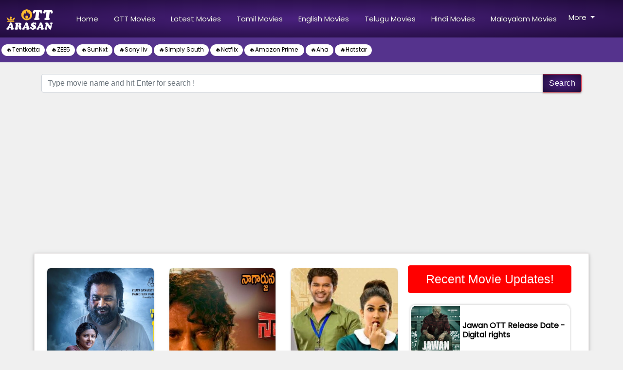

--- FILE ---
content_type: text/html; charset=UTF-8
request_url: https://ottarasan.com/ott-platform/hotstar/hotstar-telugu/
body_size: 13245
content:
<!DOCTYPE html>
<html lang="en-US">
  <head>
    <meta charset="UTF-8">
<meta name="viewport" content="width=device-width, initial-scale=1, shrink-to-fit=no">
	<style>img:is([sizes="auto" i], [sizes^="auto," i]) { contain-intrinsic-size: 3000px 1500px }</style>
	
<!-- Search Engine Optimization by Rank Math PRO - https://rankmath.com/ -->
<title>Hotstar Telugu - OTTARASAN</title>
<meta name="robots" content="follow, noindex"/>
<meta property="og:locale" content="en_US" />
<meta property="og:type" content="article" />
<meta property="og:title" content="Hotstar Telugu - OTTARASAN" />
<meta property="og:url" content="https://ottarasan.com/ott-platform/hotstar/hotstar-telugu/" />
<meta property="og:site_name" content="OTTARASAN" />
<meta property="og:image" content="https://ottarasan.com/wp-content/uploads/2022/06/My-project-3-1024x525.png" />
<meta property="og:image:secure_url" content="https://ottarasan.com/wp-content/uploads/2022/06/My-project-3-1024x525.png" />
<meta property="og:image:width" content="840" />
<meta property="og:image:height" content="431" />
<meta property="og:image:type" content="image/png" />
<meta name="twitter:card" content="summary_large_image" />
<meta name="twitter:title" content="Hotstar Telugu - OTTARASAN" />
<meta name="twitter:image" content="https://ottarasan.com/wp-content/uploads/2022/06/My-project-3-1024x525.png" />
<script type="application/ld+json" class="rank-math-schema-pro">{"@context":"https://schema.org","@graph":[{"@type":"Organization","@id":"https://ottarasan.com/#organization","name":"Dharshini Techies"},{"@type":"WebSite","@id":"https://ottarasan.com/#website","url":"https://ottarasan.com","name":"OTTARASAN","publisher":{"@id":"https://ottarasan.com/#organization"},"inLanguage":"en-US"},{"@type":"BreadcrumbList","@id":"https://ottarasan.com/ott-platform/hotstar/hotstar-telugu/#breadcrumb","itemListElement":[{"@type":"ListItem","position":"1","item":{"@id":"https://ottarasan.com","name":"Home"}},{"@type":"ListItem","position":"2","item":{"@id":"https://ottarasan.com/ott-platform/hotstar/hotstar-telugu/","name":"Hotstar Telugu"}}]},{"@type":"CollectionPage","@id":"https://ottarasan.com/ott-platform/hotstar/hotstar-telugu/#webpage","url":"https://ottarasan.com/ott-platform/hotstar/hotstar-telugu/","name":"Hotstar Telugu - OTTARASAN","isPartOf":{"@id":"https://ottarasan.com/#website"},"inLanguage":"en-US","breadcrumb":{"@id":"https://ottarasan.com/ott-platform/hotstar/hotstar-telugu/#breadcrumb"}}]}</script>
<!-- /Rank Math WordPress SEO plugin -->

<link rel='dns-prefetch' href='//use.fontawesome.com' />
<link rel="alternate" type="application/rss+xml" title="OTTARASAN &raquo; Feed" href="https://ottarasan.com/feed/" />
<link rel="alternate" type="application/rss+xml" title="OTTARASAN &raquo; Comments Feed" href="https://ottarasan.com/comments/feed/" />
<link rel="alternate" type="application/rss+xml" title="OTTARASAN &raquo; Hotstar Telugu Category Feed" href="https://ottarasan.com/ott-platform/hotstar/hotstar-telugu/feed/" />
<link rel="alternate" type="application/rss+xml" title="OTTARASAN &raquo; Stories Feed" href="https://ottarasan.com/web-stories/feed/"><link rel='stylesheet' id='wp-block-library-css' href='https://ottarasan.com/wp-includes/css/dist/block-library/style.min.css?ver=6.8.1' type='text/css' media='all' />
<style id='classic-theme-styles-inline-css' type='text/css'>
/*! This file is auto-generated */
.wp-block-button__link{color:#fff;background-color:#32373c;border-radius:9999px;box-shadow:none;text-decoration:none;padding:calc(.667em + 2px) calc(1.333em + 2px);font-size:1.125em}.wp-block-file__button{background:#32373c;color:#fff;text-decoration:none}
</style>
<style id='font-awesome-svg-styles-default-inline-css' type='text/css'>
.svg-inline--fa {
  display: inline-block;
  height: 1em;
  overflow: visible;
  vertical-align: -.125em;
}
</style>
<link rel='stylesheet' id='font-awesome-svg-styles-css' href='https://ottarasan.com/wp-content/uploads/font-awesome/v6.1.1/css/svg-with-js.css' type='text/css' media='all' />
<style id='font-awesome-svg-styles-inline-css' type='text/css'>
   .wp-block-font-awesome-icon svg::before,
   .wp-rich-text-font-awesome-icon svg::before {content: unset;}
</style>
<style id='global-styles-inline-css' type='text/css'>
:root{--wp--preset--aspect-ratio--square: 1;--wp--preset--aspect-ratio--4-3: 4/3;--wp--preset--aspect-ratio--3-4: 3/4;--wp--preset--aspect-ratio--3-2: 3/2;--wp--preset--aspect-ratio--2-3: 2/3;--wp--preset--aspect-ratio--16-9: 16/9;--wp--preset--aspect-ratio--9-16: 9/16;--wp--preset--color--black: #000000;--wp--preset--color--cyan-bluish-gray: #abb8c3;--wp--preset--color--white: #ffffff;--wp--preset--color--pale-pink: #f78da7;--wp--preset--color--vivid-red: #cf2e2e;--wp--preset--color--luminous-vivid-orange: #ff6900;--wp--preset--color--luminous-vivid-amber: #fcb900;--wp--preset--color--light-green-cyan: #7bdcb5;--wp--preset--color--vivid-green-cyan: #00d084;--wp--preset--color--pale-cyan-blue: #8ed1fc;--wp--preset--color--vivid-cyan-blue: #0693e3;--wp--preset--color--vivid-purple: #9b51e0;--wp--preset--gradient--vivid-cyan-blue-to-vivid-purple: linear-gradient(135deg,rgba(6,147,227,1) 0%,rgb(155,81,224) 100%);--wp--preset--gradient--light-green-cyan-to-vivid-green-cyan: linear-gradient(135deg,rgb(122,220,180) 0%,rgb(0,208,130) 100%);--wp--preset--gradient--luminous-vivid-amber-to-luminous-vivid-orange: linear-gradient(135deg,rgba(252,185,0,1) 0%,rgba(255,105,0,1) 100%);--wp--preset--gradient--luminous-vivid-orange-to-vivid-red: linear-gradient(135deg,rgba(255,105,0,1) 0%,rgb(207,46,46) 100%);--wp--preset--gradient--very-light-gray-to-cyan-bluish-gray: linear-gradient(135deg,rgb(238,238,238) 0%,rgb(169,184,195) 100%);--wp--preset--gradient--cool-to-warm-spectrum: linear-gradient(135deg,rgb(74,234,220) 0%,rgb(151,120,209) 20%,rgb(207,42,186) 40%,rgb(238,44,130) 60%,rgb(251,105,98) 80%,rgb(254,248,76) 100%);--wp--preset--gradient--blush-light-purple: linear-gradient(135deg,rgb(255,206,236) 0%,rgb(152,150,240) 100%);--wp--preset--gradient--blush-bordeaux: linear-gradient(135deg,rgb(254,205,165) 0%,rgb(254,45,45) 50%,rgb(107,0,62) 100%);--wp--preset--gradient--luminous-dusk: linear-gradient(135deg,rgb(255,203,112) 0%,rgb(199,81,192) 50%,rgb(65,88,208) 100%);--wp--preset--gradient--pale-ocean: linear-gradient(135deg,rgb(255,245,203) 0%,rgb(182,227,212) 50%,rgb(51,167,181) 100%);--wp--preset--gradient--electric-grass: linear-gradient(135deg,rgb(202,248,128) 0%,rgb(113,206,126) 100%);--wp--preset--gradient--midnight: linear-gradient(135deg,rgb(2,3,129) 0%,rgb(40,116,252) 100%);--wp--preset--font-size--small: 13px;--wp--preset--font-size--medium: 20px;--wp--preset--font-size--large: 36px;--wp--preset--font-size--x-large: 42px;--wp--preset--spacing--20: 0.44rem;--wp--preset--spacing--30: 0.67rem;--wp--preset--spacing--40: 1rem;--wp--preset--spacing--50: 1.5rem;--wp--preset--spacing--60: 2.25rem;--wp--preset--spacing--70: 3.38rem;--wp--preset--spacing--80: 5.06rem;--wp--preset--shadow--natural: 6px 6px 9px rgba(0, 0, 0, 0.2);--wp--preset--shadow--deep: 12px 12px 50px rgba(0, 0, 0, 0.4);--wp--preset--shadow--sharp: 6px 6px 0px rgba(0, 0, 0, 0.2);--wp--preset--shadow--outlined: 6px 6px 0px -3px rgba(255, 255, 255, 1), 6px 6px rgba(0, 0, 0, 1);--wp--preset--shadow--crisp: 6px 6px 0px rgba(0, 0, 0, 1);}:where(.is-layout-flex){gap: 0.5em;}:where(.is-layout-grid){gap: 0.5em;}body .is-layout-flex{display: flex;}.is-layout-flex{flex-wrap: wrap;align-items: center;}.is-layout-flex > :is(*, div){margin: 0;}body .is-layout-grid{display: grid;}.is-layout-grid > :is(*, div){margin: 0;}:where(.wp-block-columns.is-layout-flex){gap: 2em;}:where(.wp-block-columns.is-layout-grid){gap: 2em;}:where(.wp-block-post-template.is-layout-flex){gap: 1.25em;}:where(.wp-block-post-template.is-layout-grid){gap: 1.25em;}.has-black-color{color: var(--wp--preset--color--black) !important;}.has-cyan-bluish-gray-color{color: var(--wp--preset--color--cyan-bluish-gray) !important;}.has-white-color{color: var(--wp--preset--color--white) !important;}.has-pale-pink-color{color: var(--wp--preset--color--pale-pink) !important;}.has-vivid-red-color{color: var(--wp--preset--color--vivid-red) !important;}.has-luminous-vivid-orange-color{color: var(--wp--preset--color--luminous-vivid-orange) !important;}.has-luminous-vivid-amber-color{color: var(--wp--preset--color--luminous-vivid-amber) !important;}.has-light-green-cyan-color{color: var(--wp--preset--color--light-green-cyan) !important;}.has-vivid-green-cyan-color{color: var(--wp--preset--color--vivid-green-cyan) !important;}.has-pale-cyan-blue-color{color: var(--wp--preset--color--pale-cyan-blue) !important;}.has-vivid-cyan-blue-color{color: var(--wp--preset--color--vivid-cyan-blue) !important;}.has-vivid-purple-color{color: var(--wp--preset--color--vivid-purple) !important;}.has-black-background-color{background-color: var(--wp--preset--color--black) !important;}.has-cyan-bluish-gray-background-color{background-color: var(--wp--preset--color--cyan-bluish-gray) !important;}.has-white-background-color{background-color: var(--wp--preset--color--white) !important;}.has-pale-pink-background-color{background-color: var(--wp--preset--color--pale-pink) !important;}.has-vivid-red-background-color{background-color: var(--wp--preset--color--vivid-red) !important;}.has-luminous-vivid-orange-background-color{background-color: var(--wp--preset--color--luminous-vivid-orange) !important;}.has-luminous-vivid-amber-background-color{background-color: var(--wp--preset--color--luminous-vivid-amber) !important;}.has-light-green-cyan-background-color{background-color: var(--wp--preset--color--light-green-cyan) !important;}.has-vivid-green-cyan-background-color{background-color: var(--wp--preset--color--vivid-green-cyan) !important;}.has-pale-cyan-blue-background-color{background-color: var(--wp--preset--color--pale-cyan-blue) !important;}.has-vivid-cyan-blue-background-color{background-color: var(--wp--preset--color--vivid-cyan-blue) !important;}.has-vivid-purple-background-color{background-color: var(--wp--preset--color--vivid-purple) !important;}.has-black-border-color{border-color: var(--wp--preset--color--black) !important;}.has-cyan-bluish-gray-border-color{border-color: var(--wp--preset--color--cyan-bluish-gray) !important;}.has-white-border-color{border-color: var(--wp--preset--color--white) !important;}.has-pale-pink-border-color{border-color: var(--wp--preset--color--pale-pink) !important;}.has-vivid-red-border-color{border-color: var(--wp--preset--color--vivid-red) !important;}.has-luminous-vivid-orange-border-color{border-color: var(--wp--preset--color--luminous-vivid-orange) !important;}.has-luminous-vivid-amber-border-color{border-color: var(--wp--preset--color--luminous-vivid-amber) !important;}.has-light-green-cyan-border-color{border-color: var(--wp--preset--color--light-green-cyan) !important;}.has-vivid-green-cyan-border-color{border-color: var(--wp--preset--color--vivid-green-cyan) !important;}.has-pale-cyan-blue-border-color{border-color: var(--wp--preset--color--pale-cyan-blue) !important;}.has-vivid-cyan-blue-border-color{border-color: var(--wp--preset--color--vivid-cyan-blue) !important;}.has-vivid-purple-border-color{border-color: var(--wp--preset--color--vivid-purple) !important;}.has-vivid-cyan-blue-to-vivid-purple-gradient-background{background: var(--wp--preset--gradient--vivid-cyan-blue-to-vivid-purple) !important;}.has-light-green-cyan-to-vivid-green-cyan-gradient-background{background: var(--wp--preset--gradient--light-green-cyan-to-vivid-green-cyan) !important;}.has-luminous-vivid-amber-to-luminous-vivid-orange-gradient-background{background: var(--wp--preset--gradient--luminous-vivid-amber-to-luminous-vivid-orange) !important;}.has-luminous-vivid-orange-to-vivid-red-gradient-background{background: var(--wp--preset--gradient--luminous-vivid-orange-to-vivid-red) !important;}.has-very-light-gray-to-cyan-bluish-gray-gradient-background{background: var(--wp--preset--gradient--very-light-gray-to-cyan-bluish-gray) !important;}.has-cool-to-warm-spectrum-gradient-background{background: var(--wp--preset--gradient--cool-to-warm-spectrum) !important;}.has-blush-light-purple-gradient-background{background: var(--wp--preset--gradient--blush-light-purple) !important;}.has-blush-bordeaux-gradient-background{background: var(--wp--preset--gradient--blush-bordeaux) !important;}.has-luminous-dusk-gradient-background{background: var(--wp--preset--gradient--luminous-dusk) !important;}.has-pale-ocean-gradient-background{background: var(--wp--preset--gradient--pale-ocean) !important;}.has-electric-grass-gradient-background{background: var(--wp--preset--gradient--electric-grass) !important;}.has-midnight-gradient-background{background: var(--wp--preset--gradient--midnight) !important;}.has-small-font-size{font-size: var(--wp--preset--font-size--small) !important;}.has-medium-font-size{font-size: var(--wp--preset--font-size--medium) !important;}.has-large-font-size{font-size: var(--wp--preset--font-size--large) !important;}.has-x-large-font-size{font-size: var(--wp--preset--font-size--x-large) !important;}
:where(.wp-block-post-template.is-layout-flex){gap: 1.25em;}:where(.wp-block-post-template.is-layout-grid){gap: 1.25em;}
:where(.wp-block-columns.is-layout-flex){gap: 2em;}:where(.wp-block-columns.is-layout-grid){gap: 2em;}
:root :where(.wp-block-pullquote){font-size: 1.5em;line-height: 1.6;}
</style>
<link rel='stylesheet' id='perfecty-push-css' href='https://ottarasan.com/wp-content/plugins/perfecty-push-notifications/public/css/perfecty-push-public.css?ver=1.6.5' type='text/css' media='all' />
<link rel='stylesheet' id='ez-toc-css' href='https://ottarasan.com/wp-content/plugins/easy-table-of-contents/assets/css/screen.min.css?ver=2.0.80' type='text/css' media='all' />
<style id='ez-toc-inline-css' type='text/css'>
div#ez-toc-container .ez-toc-title {font-size: 120%;}div#ez-toc-container .ez-toc-title {font-weight: 500;}div#ez-toc-container ul li , div#ez-toc-container ul li a {font-size: 95%;}div#ez-toc-container ul li , div#ez-toc-container ul li a {font-weight: 500;}div#ez-toc-container nav ul ul li {font-size: 90%;}.ez-toc-box-title {font-weight: bold; margin-bottom: 10px; text-align: center; text-transform: uppercase; letter-spacing: 1px; color: #666; padding-bottom: 5px;position:absolute;top:-4%;left:5%;background-color: inherit;transition: top 0.3s ease;}.ez-toc-box-title.toc-closed {top:-25%;}
.ez-toc-container-direction {direction: ltr;}.ez-toc-counter ul{counter-reset: item ;}.ez-toc-counter nav ul li a::before {content: counters(item, '.', decimal) '. ';display: inline-block;counter-increment: item;flex-grow: 0;flex-shrink: 0;margin-right: .2em; float: left; }.ez-toc-widget-direction {direction: ltr;}.ez-toc-widget-container ul{counter-reset: item ;}.ez-toc-widget-container nav ul li a::before {content: counters(item, '.', decimal) '. ';display: inline-block;counter-increment: item;flex-grow: 0;flex-shrink: 0;margin-right: .2em; float: left; }
</style>
<link rel='stylesheet' id='font-awesome-official-css' href='https://use.fontawesome.com/releases/v6.1.1/css/all.css' type='text/css' media='all' integrity="sha384-/frq1SRXYH/bSyou/HUp/hib7RVN1TawQYja658FEOodR/FQBKVqT9Ol+Oz3Olq5" crossorigin="anonymous" />
<link rel='stylesheet' id='parent-style-css' href='https://ottarasan.com/wp-content/themes/ottarasan1/style.css?ver=6.8.1' type='text/css' media='all' />
<link rel='stylesheet' id='style-css' href='https://ottarasan.com/wp-content/themes/ottarasan1/style.css?ver=6.8.1' type='text/css' media='all' />
<script type="text/javascript" src="https://ottarasan.com/wp-includes/js/jquery/jquery.min.js?ver=3.7.1" id="jquery-core-js"></script>
<script type="text/javascript" src="https://ottarasan.com/wp-includes/js/jquery/jquery-migrate.min.js?ver=3.4.1" id="jquery-migrate-js"></script>
<link rel="https://api.w.org/" href="https://ottarasan.com/wp-json/" /><link rel="alternate" title="JSON" type="application/json" href="https://ottarasan.com/wp-json/wp/v2/categories/59" /><script>
	window.PerfectyPushOptions = {
		path: "https://ottarasan.com/wp-content/plugins/perfecty-push-notifications/public/js",
		dialogTitle: "Do you want to receive notifications?",
		dialogSubmit: "Continue",
		dialogCancel: "Not now",
		settingsTitle: "Notifications preferences",
		settingsOptIn: "I want to receive notifications",
		settingsUpdateError: "Could not change the preference, try again",
		serverUrl: "https://ottarasan.com/wp-json/perfecty-push",
		vapidPublicKey: "BMl5aEB_U999PxBYXTaDGlKe2SKKIiIPqwssGGv7eGg48wlQMj5nxi-MO6A70gLpFqk-mOHtKJ21TfajejiP3mI",
		token: "8c0b8fee6e",
		tokenHeader: "X-WP-Nonce",
		enabled: true,
		unregisterConflicts: false,
		serviceWorkerScope: "/perfecty/push",
		loggerLevel: "error",
		loggerVerbose: false,
		hideBellAfterSubscribe: false,
		askPermissionsDirectly: true,
		unregisterConflictsExpression: "(OneSignalSDKWorker|wonderpush-worker-loader|webpushr-sw|subscribers-com\/firebase-messaging-sw|gravitec-net-web-push-notifications|push_notification_sw)",
		promptIconUrl: "https://ottarasan.com/wp-content/uploads/2022/06/cropped-My-project-3.png",
		visitsToDisplayPrompt: 0	}
</script>
<script type="text/javascript" id="google_gtagjs" src="https://ottarasan.com/?local_ga_js=7d21c9572caf56cae3204d5167cc21d4" async="async"></script>
<script type="text/javascript" id="google_gtagjs-inline">
/* <![CDATA[ */
window.dataLayer = window.dataLayer || [];function gtag(){dataLayer.push(arguments);}gtag('js', new Date());gtag('config', 'G-7SKBH55S8W', {'anonymize_ip': true} );
/* ]]> */
</script>
<link rel="icon" href="https://ottarasan.com/wp-content/uploads/2022/06/cropped-My-project-3-32x32.png" sizes="32x32" />
<link rel="icon" href="https://ottarasan.com/wp-content/uploads/2022/06/cropped-My-project-3-192x192.png" sizes="192x192" />
<link rel="apple-touch-icon" href="https://ottarasan.com/wp-content/uploads/2022/06/cropped-My-project-3-180x180.png" />
<meta name="msapplication-TileImage" content="https://ottarasan.com/wp-content/uploads/2022/06/cropped-My-project-3-270x270.png" />
<style>
.code-block-center {margin: 8px auto; text-align: center; display: block; clear: both;}
.code-block- {}
.code-block-default {margin: 8px 0; clear: both;}
</style>
	  <script async src="https://cdn.unibotscdn.com/ubplayer/player.js"></script>
	  <script type="text/javascript">
    (function(c,l,a,r,i,t,y){
        c[a]=c[a]||function(){(c[a].q=c[a].q||[]).push(arguments)};
        t=l.createElement(r);t.async=1;t.src="https://www.clarity.ms/tag/"+i;
        y=l.getElementsByTagName(r)[0];y.parentNode.insertBefore(t,y);
    })(window, document, "clarity", "script", "j9ec05eu95");
</script>
<script async src="https://pagead2.googlesyndication.com/pagead/js/adsbygoogle.js?client=ca-pub-2882423117106371" crossorigin="anonymous"></script>
<link rel="stylesheet" href="https://ottarasan.com/wp-content/themes/ottarasan1/style.css" />
    <!-- Bootstrap CSS -->
<link href="https://fonts.googleapis.com/css2?family=Poppins&display=swap" rel="stylesheet">
<link rel="stylesheet" href="https://stackpath.bootstrapcdn.com/bootstrap/4.4.1/css/bootstrap.min.css" integrity="sha384-Vkoo8x4CGsO3+Hhxv8T/Q5PaXtkKtu6ug5TOeNV6gBiFeWPGFN9MuhOf23Q9Ifjh" crossorigin="anonymous"> 
</head>
<body class="archive category category-hotstar-telugu category-59 wp-theme-ottarasan1 group-blog hfeed">		
<div id="header">   
<nav class="navbar navbar-expand-lg navbar-light bg-light">
	<a href="/">
    <img class="mobile-logo" src="https://ottarasan.com/wp-content/uploads/2022/06/My-project-5.png" alt="ott arasan" style="height: 50px ;
    width: auto;"></a>
   <button class="navbar-toggler" type="button" data-toggle="collapse" data-target="#navbarScroll" aria-controls="navbarScroll" aria-expanded="false" aria-label="Toggle navigation">
    <span class="navbar-toggler-icon">    <i class="fas fa-bars" style="color:#fff; font-size:28px;"></i>
</span>
  </button>
  <div class="collapse navbar-collapse" id="navbarScroll">
    <ul class="navbar-nav mr-auto my-2 my-lg-0 navbar-nav-scroll" style="max-height: 100px;">
      <li class="nav-link" class="nav-item active">
        <a class="nav-link links" href="/">Home <span class="sr-only">(current)</span></a>
      </li>
      
            <li class="nav-link"><a  class="nav-link links"href="https://ottarasan.com/ott-platform/">OTT Movies</a></li>
		
            <li class="nav-link"><a class="nav-link links" href="https://ottarasan.com/movies/">Latest Movies</a></li>
			   <li class="nav-link"> <a class="nav-link links" href="https://ottarasan.com/upcoming-tamil-movies-new-tamil-movies-year/">Tamil Movies</a></li>
        <li class="nav-link"><a class="nav-link links" href="https://ottarasan.com/upcoming-english-movies-upcoming-movies-on-ott/">English Movies</a></li>
				 <li class="nav-link"> <a class="nav-link links" href="https://ottarasan.com/upcoming-telugu-movie-ott-list/">Telugu Movies</a></li>
 <li class="nav-link"> <a class="nav-link links" href="https://ottarasan.com/upcoming-hindi-movies-new-hindi-movies-year/">Hindi Movies</a></li>
<li class="nav-link"> <a class="nav-link links" href="https://ottarasan.com/upcoming-malayalam-movies-new-malayalam-movies-year/">Malayalam Movies</a></li>
<!--start of drop menu-->
<li class="nav-item dropdown">
  <a class="nav-link dropdown-toggle" href="#" id="dropdownMenuButton" data-toggle="dropdown" aria-haspopup="true" aria-expanded="false" style="color: #fff;">
    More
  </a>
  <div class="dropdown-menu" aria-labelledby="dropdownMenuButton">
    <a class="dropdown-item" href="https://ottarasan.com/entertainment/">Entertainment</a>
    <a class="dropdown-item" href="https://ottarasan.com/movie-list/">Movie List</a>
	      <a class="dropdown-item" href="https://ottarasan.com/web-stories/">Web Stories</a>

    <a class="dropdown-item" href="https://ottarasan.com/big-boss/">Big Boss</a>
  </div>
</li>

<!--end of drop menu-->
    </ul>
  </div>
</nav>
	

	<div class="trending"><a style="display:flex;" class="trending-item" href="https://ottarasan.com/tentkotta-ott-movie-list-2023-upcoming-tamil-movies-on-tentkotta/">🔥Tentkotta</a></div><div class="trending"><a style="display:flex;" class="trending-item" href="https://ottarasan.com/zee5-upcoming-movies-2023-zee5-movie-list/">🔥ZEE5</a></div><div class="trending"><a style="display:flex;" class="trending-item" href="https://ottarasan.com/sunnxt-movies-list-2023/">🔥SunNxt</a></div><div class="trending"><a style="display:flex;" class="trending-item" href="https://ottarasan.com/sony-liv-movies-list-latest-upcoming-web-series-2023/">🔥Sony liv</a></div><div class="trending"><a style="display:flex;" class="trending-item" href="https://ottarasan.com/simply-south-upcoming-movies-2023/">🔥Simply South</a></div><div class="trending"><a style="display:flex;" class="trending-item" href="https://ottarasan.com/netflix-upcoming-movies-india-best-netflix-movies-2023/">🔥Netflix</a></div><div class="trending"><a style="display:flex;" class="trending-item" href="https://ottarasan.com/amazon-prime-upcoming-movie-list/">🔥Amazon Prime </a></div><div class="trending"><a style="display:flex;" class="trending-item" href="https://ottarasan.com/aha-tamil-movie-list/">🔥Aha</a></div><div class="trending"><a style="display:flex;" class="trending-item" href="https://ottarasan.com/upcoming-hotstar-movies/">🔥Hotstar</a></div>
	</div> <br/>
	
		<div class="container cover-search">

		<form class="form-group" method="get" action="https://ottarasan.com" role="search"><div class="input-group mb-3">
	 <input type="text" class="form-control" placeholder="Type movie name and hit Enter for search !" value="" name="s" title="Search for:">
    <div class="input-group-append">
    <button class="btn btn-danger sr primary-bg" type="submit">Search</button>
  </div>
</div>
</form>
	</div>
<br/>
<style>	.article_title{
		    color: black !important;
    font-family: "Poppins", Sans-serif;
    font-size: 16px;
    font-weight: 600;
    margin-left: 5px;
    background: none !important;
    margin-bottom: 0px;
	}


.artist-card {
    border: 1px solid #ccc;
    text-align: center;
    height: 350px; /* Adjust the height as needed */
    overflow: hidden;
    position: relative;
    border-radius: 8px;

}

.artist-card img {
/*     max-width: 100%; */
    max-height: 100%;
    object-fit: cover;
}

.card-title {
    display: block;
    font-size: 14px;
    font-weight: 600;
    text-decoration: none;
    padding: 10px;
    white-space: nowrap;
    overflow: hidden;
    text-overflow: ellipsis;
    position: absolute;
    bottom: 0;
    left: 0;
    right: 0;
    background-color: rgba(255, 255, 255, 0.8);
}

.sticky-ads{ position: fixed; bottom: 0; left: 0; width: 100%; min-height: 70px; max-height: 100%; padding: 5px 0; box-shadow: 0 -6px 18px 0 rgba(9,32,76,.1); -webkit-transition: all .1s ease-in; transition: all .1s ease-in; display: flex; align-items: center; justify-content: center; background-color: #fefefe; z-index: 20; }.sticky-ads-close { width: 30px; height: 30px; display: flex; align-items: center; justify-content: center; border-radius: 12px 0 0; position: absolute; right: 0; top: -30px; background-color: #fefefe; box-shadow: 0 -6px 18px 0 rgba(9,32,76,.08); } .sticky-ads .sticky-ads-close svg { width: 22px; height: 22px; fill: #000; } 
.sticky-ads .sticky-ads-content { margin-top: 10px; overflow: hidden; display: block; position: relative; height: 100%; width: 100%; margin-right: 10px; margin-left: 10px;}	

	.navbar {
    position: relative;
    min-height: 50px;
    margin-bottom: 10px !important;
    border: 1px solid transparent;
}

.navbar {
	background-color:#000 !important;
    border-radius: 0px;
}
	.foot{ padding:10px;
		background:#333;
	    margin-left: -5px;
    margin-right: auto;
	}
	.text-xs-center{color:#fff; text-align:center;}
	.menu{
    width: 100%;
		padding-left:1px;
		padding-right:1px;
	}
	


	
	p{
		      text-align: justify;
    padding-left: 0px;
    padding-right: 0px;
    font-family: arial; font-size:15px;
    font-weight: 500;
}
.h1, .h2, .h3, .h4, .h5, .h6, h1, h2, h3, h4, h5, h6 {
    word-break: break-word; margin-bottom:2rem;
	}
@media (max-width:767px) {p { text-align: justify;
    padding-left: 0px;
    padding-right: 0px;
    font-family: arial; font-size:16px;
	font-weight: 500;}}

.p-4 {
    padding: 0.3rem!important;
}

.col-md-3{
		border-top:1px solid rgba(0,0,0,.1);
		}
	
::-webkit-scrollbar-track
{
  -webkit-box-shadow: inset 0 0 6px rgba(0,0,0,0.3);
  background-color: #F5F5F5;
}

::-webkit-scrollbar
{
  width: 10px;
  background-color: #F5F5F5;
}

::-webkit-scrollbar-thumb
{
 background-color: #c2c2c2;
    border: 2px solid #f2ebeb;
}
	.content{
		border:1px solid #e7e4e4; margin-top:10px;  -webkit-box-shadow: 0 2px 5px 0 rgb(0 0 0 / 16%), 0 2px 10px 0 rgb(0 0 0 / 12%);  padding-left:5px; padding-right:2px;

	}
	
	@media (max-width: 768px){
.grid-home {
    width:100% !important;
    background-color: #fff;
}
	}
	.btn {
    text-decoration: none;
    color: #fff;
    background-color: #26a69a;
    text-align: center;
    letter-spacing: .5px;
    box-shadow: 0 2px 2px 0 rgb(0 0 0 / 14%), 0 3px 1px -2px rgb(0 0 0 / 12%), 0 1px 5px 0 rgb(0 0 0 / 20%);
		cursor: pointer;}
	.grid-home
		{    padding: 20px;      height: 300px!important;  
			       width: 33.3333%;
		background-color:#fff;margin-bottom:1rem; margin-right:1rem;
	}
	.card-img-top{
		    width: 100%;
 
}
	.card-body{
		width: 100%;
	}
.card-title  {
   
	text-align:center;
   
    font-weight: 600;
    text-transform: capitalize;
    font-size: 16px;
    

   color:#222222 !important;
}
	.card-p{
		background: #fff;font-size: 18px;
    padding: 10px;
    font-weight: 500;
    text-transform: capitalize;
    font-size: 16px;
    line-height: 1.4em;
    margin-bottom: 10px;
    text-align: center;
	}
	.card-p a{
		    font-family: arial;
    font-size: 16px;
    line-height: 1.4em;
    margin-bottom: 10px;
    color: #222222;
    font-weight: 500;
	}
	.col-sm{
		padding-right: 3px;
    padding-left: 5px;
	}
	.ott-title{
		color:black !important;
		font-size:13px !important;
		font-weight:600 !important;
	}
	.layout{
		padding-right: 5px;
    padding-left: 5px;
	}
	.artist-thumbnail{
		
		-webkit-box-shadow: 0 2px 5px 0 rgb(0 0 0 / 16%), 0 2px 10px 0 rgb(0 0 0 / 12%);}
</style>


<div class="container layout">

 <div class="container contents d-md-flex align-items-stretch">
      <!-- Page Content  -->
      <div id="content" class="p-4 p-md-5 pt-5">
<br/> 

<div class="row">
                        
            <div class="mb-4 col-sm-4">
                <div class="artist-card shadow-sm">
                    <a href="https://ottarasan.com/28518/movies/freedom-ott-release-date-2/">
                        <img src="https://ottarasan.com/wp-content/uploads/2025/05/Freedom.jpg" alt="Freedom Movie 2025 Release Date, Cast, Review, OTT Release Date">
                    </a>
                    <a class="card-title" href="https://ottarasan.com/28518/movies/freedom-ott-release-date-2/?utm_source=archive_post&utm_medium=archive_post&utm_campaign=archive_post" alt="Freedom Movie 2025 Release Date, Cast, Review, OTT Release Date">
                        Freedom Movie 2025 Release Date, Cast, Review, OTT Release Date OTT Release Date
                    </a>
                </div>
            </div>

                    
            <div class="mb-4 col-sm-4">
                <div class="artist-card shadow-sm">
                    <a href="https://ottarasan.com/20409/movies/naa-saami-ranga-ott-release-date/">
                        <img src="https://ottarasan.com/wp-content/uploads/2023/09/Naa-Saami-Ranga-Movie-OTT-Release-Date.jpg" alt="Naa Saami Ranga Movie OTT Release Date &#8211; Naa Saami Ranga OTT Platform Name">
                    </a>
                    <a class="card-title" href="https://ottarasan.com/20409/movies/naa-saami-ranga-ott-release-date/?utm_source=archive_post&utm_medium=archive_post&utm_campaign=archive_post" alt="Naa Saami Ranga Movie OTT Release Date &#8211; Naa Saami Ranga OTT Platform Name">
                        Naa Saami Ranga Movie OTT Release Date &#8211; Naa Saami Ranga OTT Platform Name OTT Release Date
                    </a>
                </div>
            </div>

                    
            <div class="mb-4 col-sm-4">
                <div class="artist-card shadow-sm">
                    <a href="https://ottarasan.com/25835/ott-platform/miss-perfect-ott-release-date/">
                        <img src="https://ottarasan.com/wp-content/uploads/2024/01/Untitled-design_20240104_212419_0000.jpg" alt="Miss Perfect Series OTT Release Date, Find Miss Perfect Streaming rights, Digital release date, Cast">
                    </a>
                    <a class="card-title" href="https://ottarasan.com/25835/ott-platform/miss-perfect-ott-release-date/?utm_source=archive_post&utm_medium=archive_post&utm_campaign=archive_post" alt="Miss Perfect Series OTT Release Date, Find Miss Perfect Streaming rights, Digital release date, Cast">
                        Miss Perfect Series OTT Release Date, Find Miss Perfect Streaming rights, Digital release date, Cast OTT Release Date
                    </a>
                </div>
            </div>

                    
            <div class="mb-4 col-sm-4">
                <div class="artist-card shadow-sm">
                    <a href="https://ottarasan.com/8300/movies/mangalavaram-ott-release-date/">
                        <img src="https://ottarasan.com/wp-content/uploads/2023/03/Mangalavaram.jpg" alt="Mangalavaram Movie OTT Release Date December 2023 &#8211; Mangalavaram OTT Platform Name">
                    </a>
                    <a class="card-title" href="https://ottarasan.com/8300/movies/mangalavaram-ott-release-date/?utm_source=archive_post&utm_medium=archive_post&utm_campaign=archive_post" alt="Mangalavaram Movie OTT Release Date December 2023 &#8211; Mangalavaram OTT Platform Name">
                        Mangalavaram Movie OTT Release Date December 2023 &#8211; Mangalavaram OTT Platform Name OTT Release Date
                    </a>
                </div>
            </div>

                    
            <div class="mb-4 col-sm-4">
                <div class="artist-card shadow-sm">
                    <a href="https://ottarasan.com/17960/movies/extra-ordinary-man-ott-release-date/">
                        <img src="https://ottarasan.com/wp-content/uploads/2023/07/Extra-–-Ordinary-Man-OTT-Release-Date-.jpg" alt="Extra – Ordinary Man Movie OTT Release Date &#8211; Extra – Ordinary Man OTT Platform Name">
                    </a>
                    <a class="card-title" href="https://ottarasan.com/17960/movies/extra-ordinary-man-ott-release-date/?utm_source=archive_post&utm_medium=archive_post&utm_campaign=archive_post" alt="Extra – Ordinary Man Movie OTT Release Date &#8211; Extra – Ordinary Man OTT Platform Name">
                        Extra – Ordinary Man Movie OTT Release Date &#8211; Extra – Ordinary Man OTT Platform Name OTT Release Date
                    </a>
                </div>
            </div>

                    
            <div class="mb-4 col-sm-4">
                <div class="artist-card shadow-sm">
                    <a href="https://ottarasan.com/23425/ott-platform/perilloor-premier-league-ott-release-date/">
                        <img src="https://ottarasan.com/wp-content/uploads/2023/11/Perilloor-Premier-League-Movie-OTT-Release-Date.jpg" alt="Perilloor Premier League Movie OTT Release Date, Find Perilloor Premier League Streaming rights, Digital release date, Cast">
                    </a>
                    <a class="card-title" href="https://ottarasan.com/23425/ott-platform/perilloor-premier-league-ott-release-date/?utm_source=archive_post&utm_medium=archive_post&utm_campaign=archive_post" alt="Perilloor Premier League Movie OTT Release Date, Find Perilloor Premier League Streaming rights, Digital release date, Cast">
                        Perilloor Premier League Movie OTT Release Date, Find Perilloor Premier League Streaming rights, Digital release date, Cast OTT Release Date
                    </a>
                </div>
            </div>

                    
            <div class="mb-4 col-sm-4">
                <div class="artist-card shadow-sm">
                    <a href="https://ottarasan.com/23707/ott-platform/vadhuvu-ott-release-date/">
                        <img src="https://ottarasan.com/wp-content/uploads/2023/11/Vadhuvu-Series-OTT-Release-Date.jpg" alt="Vadhuvu Series OTT Release Date, Find Vadhuvu Streaming rights, Digital release date, Cast">
                    </a>
                    <a class="card-title" href="https://ottarasan.com/23707/ott-platform/vadhuvu-ott-release-date/?utm_source=archive_post&utm_medium=archive_post&utm_campaign=archive_post" alt="Vadhuvu Series OTT Release Date, Find Vadhuvu Streaming rights, Digital release date, Cast">
                        Vadhuvu Series OTT Release Date, Find Vadhuvu Streaming rights, Digital release date, Cast OTT Release Date
                    </a>
                </div>
            </div>

                    
            <div class="mb-4 col-sm-4">
                <div class="artist-card shadow-sm">
                    <a href="https://ottarasan.com/16548/movies/skanda-ott-release-date/">
                        <img src="https://ottarasan.com/wp-content/uploads/2023/07/Skanda-OTT-Release-Date.jpg" alt="Skanda Movie OTT Release Date &#8211; Skanda OTT Platform Name">
                    </a>
                    <a class="card-title" href="https://ottarasan.com/16548/movies/skanda-ott-release-date/?utm_source=archive_post&utm_medium=archive_post&utm_campaign=archive_post" alt="Skanda Movie OTT Release Date &#8211; Skanda OTT Platform Name">
                        Skanda Movie OTT Release Date &#8211; Skanda OTT Platform Name OTT Release Date
                    </a>
                </div>
            </div>

                    
            <div class="mb-4 col-sm-4">
                <div class="artist-card shadow-sm">
                    <a href="https://ottarasan.com/22844/ott-platform/label-ott-release-date/">
                        <img src="https://ottarasan.com/wp-content/uploads/2023/10/Label-Movie-OTT-Release-Date.jpg" alt="Label Series OTT Release Date, Find Label  Streaming rights, Digital release date, Cast">
                    </a>
                    <a class="card-title" href="https://ottarasan.com/22844/ott-platform/label-ott-release-date/?utm_source=archive_post&utm_medium=archive_post&utm_campaign=archive_post" alt="Label Series OTT Release Date, Find Label  Streaming rights, Digital release date, Cast">
                        Label Series OTT Release Date, Find Label  Streaming rights, Digital release date, Cast OTT Release Date
                    </a>
                </div>
            </div>

                    
            <div class="mb-4 col-sm-4">
                <div class="artist-card shadow-sm">
                    <a href="https://ottarasan.com/13553/ott-platform/mathagam-ott-release-date/">
                        <img src="https://ottarasan.com/wp-content/uploads/2023/05/Mathagam-Ott-Release-Date.jpg" alt="Mathagam Series OTT Release Date &#8211; Mathagam  OTT Platform Name">
                    </a>
                    <a class="card-title" href="https://ottarasan.com/13553/ott-platform/mathagam-ott-release-date/?utm_source=archive_post&utm_medium=archive_post&utm_campaign=archive_post" alt="Mathagam Series OTT Release Date &#8211; Mathagam  OTT Platform Name">
                        Mathagam Series OTT Release Date &#8211; Mathagam  OTT Platform Name OTT Release Date
                    </a>
                </div>
            </div>

                    </div>

	 <br/>
  <center> <nav aria-label="Page navigation example">
  <ul class="pagination"><li class='page-item'> <span class='page-link'><span aria-current="page" class="page-numbers current">1</span> </span></li><li class='page-item'> <span class='page-link'><a class="page-numbers" href="https://ottarasan.com/ott-platform/hotstar/hotstar-telugu/page/2/">2</a> </span></li><li class='page-item'> <span class='page-link'><a class="page-numbers" href="https://ottarasan.com/ott-platform/hotstar/hotstar-telugu/page/3/">3</a> </span></li><li class='page-item'> <span class='page-link'><a class="page-numbers" href="https://ottarasan.com/ott-platform/hotstar/hotstar-telugu/page/4/">4</a> </span></li><li class='page-item'> <span class='page-link'><a class="next page-numbers" href="https://ottarasan.com/ott-platform/hotstar/hotstar-telugu/page/2/">Next »</a> </span></li></ul>
</nav></center>

		  
		  <br/>
	 </div>  

 <div class="col-md-4">
 <br/>

  <div class="list-group">

   <button type="button" class="list-group-item list-group-item-action active text-center job-type-card" style="background-color: red !important; font-size: 25px; padding: 10px 20px; border-radius: 5px; border: none; color: white;">
    Recent Movie Updates!
</button>

	  <br/>
	  <div class="col-sm">
  <div class="newentry"><a href="https://ottarasan.com/3420/movies/jawan-ott-release-date/"><div class="mask"><img width="92" height="57" src="https://ottarasan.com/wp-content/uploads/2023/07/Jawan-Movie-OTT-Release-Date-.png" alt="Jawan Movie OTT Release Date &#8211; OTT Platform Name" class="art_img"></div></a><a href="https://ottarasan.com/3420/movies/jawan-ott-release-date/"><h3 class="article_title">Jawan OTT Release Date - Digital rights</h3></a></div><div class="newentry"><a href="https://ottarasan.com/20537/movies/siren-ott-release-date-2/"><div class="mask"><img width="92" height="57" src="https://ottarasan.com/wp-content/uploads/2023/09/Siren-Movie-OTT-Release-Date.jpg" alt="Siren Movie OTT Release Date &#8211; Siren  OTT Platform Name" class="art_img"></div></a><a href="https://ottarasan.com/20537/movies/siren-ott-release-date-2/"><h3 class="article_title">Siren  OTT Release Date - Digital rights</h3></a></div><div class="newentry"><a href="https://ottarasan.com/23261/movies/argylle-ott-release-date/"><div class="mask"><img width="92" height="57" src="https://ottarasan.com/wp-content/uploads/2023/11/Argylle-Movie-OTT-Release-Date.jpg" alt="Argylle Movie OTT Release Date, Find Argylle Streaming rights, Digital release date, Cast" class="art_img"></div></a><a href="https://ottarasan.com/23261/movies/argylle-ott-release-date/"><h3 class="article_title">Argylle OTT Release Date - Digital rights</h3></a></div><div class="newentry"><a href="https://ottarasan.com/22691/movies/sapta-sagaradaache-ello-side-b-ott-release-date/"><div class="mask"><img width="92" height="57" src="https://ottarasan.com/wp-content/uploads/2023/10/Sapta-Sagaradaache-Ello-Side-B-Movie-OTT-Release-Date.jpg" alt="Sapta Sagaradaache Ello Side B Movie OTT Release Date, Find Sapta Sagaradaache Ello Side B Streaming rights, Digital release date, Cast" class="art_img"></div></a><a href="https://ottarasan.com/22691/movies/sapta-sagaradaache-ello-side-b-ott-release-date/"><h3 class="article_title">Sapta Sagaradaache Ello Side B OTT Release Date - Digital rights</h3></a></div><div class="newentry"><a href="https://ottarasan.com/14805/movies/bazooka-ott-release-date/"><div class="mask"><img width="92" height="57" src="https://ottarasan.com/wp-content/uploads/2023/06/Bazooka-Movie-OTT-.jpg" alt="Bazooka Movie OTT Release Date &#8211; Bazooka OTT Platform Name" class="art_img"></div></a><a href="https://ottarasan.com/14805/movies/bazooka-ott-release-date/"><h3 class="article_title">Bazooka OTT Release Date - Digital rights</h3></a></div><div class="newentry"><a href="https://ottarasan.com/19242/movies/rakshasa-kaavyam-ott-release-date/"><div class="mask"><img width="92" height="57" src="https://ottarasan.com/wp-content/uploads/2023/08/Rakshasa-Kaavyam-Movie-OTT-Release-Date.jpg" alt="Rakshasa Kaavyam Movie OTT Release Date &#8211; Rakshasa Kaavyam OTT Platform Name" class="art_img"></div></a><a href="https://ottarasan.com/19242/movies/rakshasa-kaavyam-ott-release-date/"><h3 class="article_title">Rakshasa Kaavyam OTT Release Date - Digital rights</h3></a></div><div class="newentry"><a href="https://ottarasan.com/21910/movies/spark-ott-release-date/"><div class="mask"><img width="92" height="57" src="https://ottarasan.com/wp-content/uploads/2023/10/Spark-Movie-OTT-Release-Date-.jpg" alt="Spark Movie OTT Release Date &#8211; Spark OTT Platform Name" class="art_img"></div></a><a href="https://ottarasan.com/21910/movies/spark-ott-release-date/"><h3 class="article_title">Spark OTT Release Date - Digital rights</h3></a></div><div class="newentry"><a href="https://ottarasan.com/21908/movies/pulimada-ott-release-date/"><div class="mask"><img width="92" height="57" src="https://ottarasan.com/wp-content/uploads/2023/10/Pulimada-Movie-OTT-Release-Date-.jpg" alt="Pulimada Movie OTT Release Date &#8211; Pulimada OTT Platform Name" class="art_img"></div></a><a href="https://ottarasan.com/21908/movies/pulimada-ott-release-date/"><h3 class="article_title">Pulimada OTT Release Date - Digital rights</h3></a></div><div class="newentry"><a href="https://ottarasan.com/5290/movies/fukrey-3-ott-release-date/"><div class="mask"><img width="92" height="57" src="https://ottarasan.com/wp-content/uploads/2023/02/Fukrey-3-Movie-2023.jpg" alt="Fukrey 3 Movie OTT Release Date &#8211; OTT Platform Name" class="art_img"></div></a><a href="https://ottarasan.com/5290/movies/fukrey-3-ott-release-date/"><h3 class="article_title">Fukrey 3 OTT Release Date - Digital rights</h3></a></div><div class="newentry"><a href="https://ottarasan.com/4817/movies/chaaver-ott-release-date/"><div class="mask"><img width="92" height="57" src="https://ottarasan.com/wp-content/uploads/2023/01/Chaaver-Movie-2023-Ott-.png" alt="Chaaver Movie OTT Release Date &#8211; OTT Platform Name" class="art_img"></div></a><a href="https://ottarasan.com/4817/movies/chaaver-ott-release-date/"><h3 class="article_title">Chaaver OTT Release Date - Digital rights</h3></a></div><div class="newentry"><a href="https://ottarasan.com/5419/movies/leo-ott-release-date-2/"><div class="mask"><img width="92" height="57" src="https://ottarasan.com/wp-content/uploads/2023/02/Leo-Movie-2023-OTT.jpg" alt="Leo Movie OTT Release Date 2023 &#8211; Leo OTT Platform Name" class="art_img"></div></a><a href="https://ottarasan.com/5419/movies/leo-ott-release-date-2/"><h3 class="article_title">Leo OTT Release Date - Digital rights</h3></a></div><div class="newentry"><a href="https://ottarasan.com/22969/movies/sila-nodigalil-ott-release-date/"><div class="mask"><img width="92" height="57" src="https://ottarasan.com/wp-content/uploads/2023/11/Sila-Nodigalil-Tamil-Movie-Release-Date.png" alt="Sila Nodigalil Movie OTT Release Date, Find Sila Nodigalil Streaming rights, Digital release date" class="art_img"></div></a><a href="https://ottarasan.com/22969/movies/sila-nodigalil-ott-release-date/"><h3 class="article_title">Sila Nodigalil OTT Release Date - Digital rights</h3></a></div><div class="newentry"><a href="https://ottarasan.com/4058/movies/devil-ott-release-date/"><div class="mask"><img width="92" height="57" src="https://ottarasan.com/wp-content/uploads/2022/12/Devil-movie-OTT.jpg" alt="Devil Movie OTT Release Date &#8211; OTT Platform Name" class="art_img"></div></a><a href="https://ottarasan.com/4058/movies/devil-ott-release-date/"><h3 class="article_title">Devil OTT Release Date - Digital rights</h3></a></div><div class="newentry"><a href="https://ottarasan.com/20490/movies/yaatris-ott-release-date/"><div class="mask"><img width="92" height="57" src="https://ottarasan.com/wp-content/uploads/2023/09/Yaatris-Movie-OTT-Release-Date.jpg" alt="Yaatris Movie OTT Release Date &#8211; Yaatris OTT Platform Name" class="art_img"></div></a><a href="https://ottarasan.com/20490/movies/yaatris-ott-release-date/"><h3 class="article_title">Yaatris OTT Release Date - Digital rights</h3></a></div><div class="newentry"><a href="https://ottarasan.com/18483/movies/samara-ott-release-date/"><div class="mask"><img width="92" height="57" src="https://ottarasan.com/wp-content/uploads/2023/08/Samara-Movie-OTT-Release-Date.jpg" alt="Samara Movie OTT Release Date &#8211; Samara OTT Platform Name" class="art_img"></div></a><a href="https://ottarasan.com/18483/movies/samara-ott-release-date/"><h3 class="article_title">Samara OTT Release Date - Digital rights</h3></a></div><div class="newentry"><a href="https://ottarasan.com/20962/movies/aatmapamphlet-ott-release-date/"><div class="mask"><img width="92" height="57" src="https://ottarasan.com/wp-content/uploads/2023/10/Aatmapamphlet-Movie-OTT-Release-Date.jpg" alt="Aatmapamphlet Movie OTT Release Date &#8211; Aatmapamphlet OTT Platform Name" class="art_img"></div></a><a href="https://ottarasan.com/20962/movies/aatmapamphlet-ott-release-date/"><h3 class="article_title">Aatmapamphlet OTT Release Date - Digital rights</h3></a></div><div class="newentry"><a href="https://ottarasan.com/20414/movies/the-road-ott-release-date/"><div class="mask"><img width="92" height="57" src="https://ottarasan.com/wp-content/uploads/2023/09/The-Road-Movie-OTT-Release-Date.jpg" alt="The Road Movie OTT Release Date &#8211; The Road OTT Platform Name" class="art_img"></div></a><a href="https://ottarasan.com/20414/movies/the-road-ott-release-date/"><h3 class="article_title">The Road OTT Release Date - Digital rights</h3></a></div><div class="newentry"><a href="https://ottarasan.com/18361/movies/ghoomer-ott-release-date/"><div class="mask"><img width="92" height="57" src="https://ottarasan.com/wp-content/uploads/2023/08/Ghoomer-Movie-OTT-Release-Date.jpg" alt="Ghoomer Movie OTT Release Date &#8211; Ghoomer OTT Platform Name" class="art_img"></div></a><a href="https://ottarasan.com/18361/movies/ghoomer-ott-release-date/"><h3 class="article_title">Ghoomer OTT Release Date - Digital rights</h3></a></div><div class="newentry"><a href="https://ottarasan.com/21205/movies/the-burial-ott-release-date/"><div class="mask"><img width="92" height="57" src="https://ottarasan.com/wp-content/uploads/2023/10/The-Burial-Movie-OTT-Release-Date-1.jpg" alt="The Burial Movie OTT Release Date &#8211; The Burial OTT Platform Name" class="art_img"></div></a><a href="https://ottarasan.com/21205/movies/the-burial-ott-release-date/"><h3 class="article_title">The Burial OTT Release Date - Digital rights</h3></a></div><div class="newentry"><a href="https://ottarasan.com/5592/movies/iraivan-ott-release-date/"><div class="mask"><img width="92" height="57" src="https://ottarasan.com/wp-content/uploads/2023/02/Iraivan-Movie-2023-OTT.jpg" alt="Iraivan Movie OTT Release Date 2023 &#8211; Iraivan OTT Platform Name" class="art_img"></div></a><a href="https://ottarasan.com/5592/movies/iraivan-ott-release-date/"><h3 class="article_title">Iraivan OTT Release Date - Digital rights</h3></a></div><div class="newentry"><a href="https://ottarasan.com/3165/movies/rangoli-ott-release-date/"><div class="mask"><img width="92" height="57" src="https://ottarasan.com/wp-content/uploads/2023/08/Rangoli-Movie-Release-Date-.jpg" alt="Rangoli Movie OTT Release Date &#8211; OTT Platform Name" class="art_img"></div></a><a href="https://ottarasan.com/3165/movies/rangoli-ott-release-date/"><h3 class="article_title">Rangoli OTT Release Date - Digital rights</h3></a></div><div class="newentry"><a href="https://ottarasan.com/21201/movies/prema-vimanam-ott-release-date/"><div class="mask"><img width="92" height="57" src="https://ottarasan.com/wp-content/uploads/2023/10/Prema-Vimanam-Movie-OTT-Release-Date-.jpg" alt="Prema Vimanam Movie OTT Release Date &#8211; Prema Vimanam OTT Platform Name" class="art_img"></div></a><a href="https://ottarasan.com/21201/movies/prema-vimanam-ott-release-date/"><h3 class="article_title">Prema Vimanam OTT Release Date - Digital rights</h3></a></div><div class="newentry"><a href="https://ottarasan.com/21594/ott-platform/mathagam-part-2-ott-release-date/"><div class="mask"><img width="92" height="57" src="https://ottarasan.com/wp-content/uploads/2023/10/Mathagam-Part-2-Movie-OTT-Release-Date.jpg" alt="Mathagam Part 2 Series OTT Release Date &#8211; Mathagam Part 2 OTT Platform Name" class="art_img"></div></a><a href="https://ottarasan.com/21594/ott-platform/mathagam-part-2-ott-release-date/"><h3 class="article_title">Mathagam Part 2  OTT Release Date - Digital rights</h3></a></div><div class="newentry"><a href="https://ottarasan.com/18090/movies/chandramukhi-2-ott-release-date/"><div class="mask"><img width="92" height="57" src="https://ottarasan.com/wp-content/uploads/2023/08/Chandramukhi-2-Movie-OTT-Release-Date.jpg" alt="Chandramukhi 2 Movie OTT Release Date &#8211; Chandramukhi 2 OTT Platform Name" class="art_img"></div></a><a href="https://ottarasan.com/18090/movies/chandramukhi-2-ott-release-date/"><h3 class="article_title">Chandramukhi 2  OTT Release Date - Digital rights</h3></a></div><div class="newentry"><a href="https://ottarasan.com/20512/ott-platform/sultan-of-delhi-ott-release-date/"><div class="mask"><img width="92" height="57" src="https://ottarasan.com/wp-content/uploads/2023/09/Sultan-Of-Delhi-Movie-OTT-Release-Date.jpg" alt="Sultan Of Delhi Series OTT Release Date &#8211; Sultan Of Delhi OTT Platform Name" class="art_img"></div></a><a href="https://ottarasan.com/20512/ott-platform/sultan-of-delhi-ott-release-date/"><h3 class="article_title">Sultan Of Delhi  OTT Release Date - Digital rights</h3></a></div><div class="newentry"><a href="https://ottarasan.com/20482/ott-platform/kumari-srimathi-ott-release-date/"><div class="mask"><img width="92" height="57" src="https://ottarasan.com/wp-content/uploads/2023/09/Kumari-Srimathi-Movie-OTT-Release-Date.jpg" alt="Kumari Srimathi Series OTT Release Date &#8211; Kumari Srimathi OTT Platform Name" class="art_img"></div></a><a href="https://ottarasan.com/20482/ott-platform/kumari-srimathi-ott-release-date/"><h3 class="article_title">Kumari Srimathi OTT Release Date - Digital rights</h3></a></div><div class="newentry"><a href="https://ottarasan.com/4080/movies/rdx-ott-release-date/"><div class="mask"><img width="92" height="57" src="https://ottarasan.com/wp-content/uploads/2022/12/RDX-movie-OTT.jpg" alt="RDX Movie OTT Release Date &#8211; OTT Platform Name" class="art_img"></div></a><a href="https://ottarasan.com/4080/movies/rdx-ott-release-date/"><h3 class="article_title">RDX OTT Release Date - Digital rights</h3></a></div><div class="newentry"><a href="https://ottarasan.com/19768/movies/the-nun-ii-ott-release-date/"><div class="mask"><img width="92" height="57" src="https://ottarasan.com/wp-content/uploads/2023/08/The-Nun-II-Movie-OTT-Release-Date.jpg" alt="The Nun II Movie OTT Release Date &#8211; The Nun II OTT Platform Name" class="art_img"></div></a><a href="https://ottarasan.com/19768/movies/the-nun-ii-ott-release-date/"><h3 class="article_title">The Nun II OTT Release Date - Digital rights</h3></a></div><div class="newentry"><a href="https://ottarasan.com/6473/movies/kasar-gold-ott-release-date/"><div class="mask"><img width="92" height="57" src="https://ottarasan.com/wp-content/uploads/2023/02/Kasar-Gold-OTT.jpg" alt="Kasar Gold Movie OTT Release Date 2023 &#8211; Kasar Gold OTT Platform Name" class="art_img"></div></a><a href="https://ottarasan.com/6473/movies/kasar-gold-ott-release-date/"><h3 class="article_title">Kasar Gold OTT Release Date - Digital rights</h3></a></div><div class="newentry"><a href="https://ottarasan.com/19637/movies/mark-antony-ott-release-date/"><div class="mask"><img width="92" height="57" src="https://ottarasan.com/wp-content/uploads/2023/08/Mark-Antony-Movie-OTT-Release-Date.jpg" alt="Mark Antony Movie OTT Release Date &#8211; Mark Antony OTT Platform Name" class="art_img"></div></a><a href="https://ottarasan.com/19637/movies/mark-antony-ott-release-date/"><h3 class="article_title">Mark Antony OTT Release Date - Digital rights</h3></a></div><div class="newentry"><a href="https://ottarasan.com/15279/movies/red-sandal-wood-ott-release-date/"><div class="mask"><img width="92" height="57" src="https://ottarasan.com/wp-content/uploads/2023/06/Red-Sandal-Movie-OTT-Release-Date.jpg" alt="Red Sandal Wood Movie OTT Release Date &#8211; Red Sandal Wood OTT Platform Name" class="art_img"></div></a><a href="https://ottarasan.com/15279/movies/red-sandal-wood-ott-release-date/"><h3 class="article_title">Red Sandal Wood OTT Release Date - Digital rights</h3></a></div><div class="newentry"><a href="https://ottarasan.com/7804/movies/miss-shetty-mr-polishetty-ott-release-date/"><div class="mask"><img width="92" height="57" src="https://ottarasan.com/wp-content/uploads/2023/08/Miss-Shetty-Mr.-Polishetty-Movie-Release-Date-.jpg" alt="Miss Shetty Mr Polishetty Movie OTT Release Date 2023 &#8211; Miss Shetty Mr Polishetty OTT Platform Name" class="art_img"></div></a><a href="https://ottarasan.com/7804/movies/miss-shetty-mr-polishetty-ott-release-date/"><h3 class="article_title">Miss Shetty Mr Polishetty OTT Release Date - Digital rights</h3></a></div><div class="newentry"><a href="https://ottarasan.com/4516/movies/music-school-ott-release-date/"><div class="mask"><img width="92" height="57" src="https://ottarasan.com/wp-content/uploads/2023/01/Music-School-Movie-2023-.jpg" alt="Music School Movie OTT Release Date &#8211; OTT Platform Name" class="art_img"></div></a><a href="https://ottarasan.com/4516/movies/music-school-ott-release-date/"><h3 class="article_title">Music School OTT Release Date - Digital rights</h3></a></div><div class="newentry"><a href="https://ottarasan.com/20098/ott-platform/papam-pasivadu-ott-release-date/"><div class="mask"><img width="92" height="57" src="https://ottarasan.com/wp-content/uploads/2023/09/Papam-Pasivadu-Movie-OTT-Release-Date.jpg" alt="Papam Pasivadu Series OTT Release Date &#8211; Papam Pasivadu OTT Platform Name" class="art_img"></div></a><a href="https://ottarasan.com/20098/ott-platform/papam-pasivadu-ott-release-date/"><h3 class="article_title">Papam Pasivadu OTT Release Date - Digital rights</h3></a></div><div class="newentry"><a href="https://ottarasan.com/12973/movies/adiyae-ott-release-date/"><div class="mask"><img width="92" height="57" src="https://ottarasan.com/wp-content/uploads/2023/04/Adiyae-OTT-Release-Date.jpg" alt="Adiyae Movie OTT Release Date &#8211; Adiyae OTT Platform Name" class="art_img"></div></a><a href="https://ottarasan.com/12973/movies/adiyae-ott-release-date/"><h3 class="article_title">Adiyae OTT Release Date - Digital rights</h3></a></div><div class="newentry"><a href="https://ottarasan.com/2217/movies/kushi-ott-release-date/"><div class="mask"><img width="92" height="57" src="https://ottarasan.com/wp-content/uploads/2022/10/kushi.jpg" alt="Kushi Movie OTT Release Date &#8211; OTT Platform Name" class="art_img"></div></a><a href="https://ottarasan.com/2217/movies/kushi-ott-release-date/"><h3 class="article_title">Kushi OTT Release Date - Digital rights</h3></a></div><div class="newentry"><a href="https://ottarasan.com/17911/movies/gadar-2-ott-release-date/"><div class="mask"><img width="92" height="57" src="https://ottarasan.com/wp-content/uploads/2023/07/Gadar-2-OTT-Release-Date.jpg" alt="Gadar 2 Movie OTT Release Date &#8211; Gadar 2 OTT Platform Name" class="art_img"></div></a><a href="https://ottarasan.com/17911/movies/gadar-2-ott-release-date/"><h3 class="article_title">Gadar 2 OTT Release Date - Digital rights</h3></a></div><div class="newentry"><a href="https://ottarasan.com/6869/movies/omg-2oh-my-god-2-ott-release-date/"><div class="mask"><img width="92" height="57" src="https://ottarasan.com/wp-content/uploads/2023/03/OMG-2Oh-My-God-2-Movie-OTT-1.jpg" alt="Oh My God 2 Movie OTT Release Date 2023 &#8211; OMG 2 (Oh My God 2) OTT Platform Name" class="art_img"></div></a><a href="https://ottarasan.com/6869/movies/omg-2oh-my-god-2-ott-release-date/"><h3 class="article_title">OMG 2(Oh My God 2) OTT Release Date - Digital rights</h3></a></div><div class="newentry"><a href="https://ottarasan.com/20927/ott-platform/mumbai-diaries-2-ott-release-date/"><div class="mask"><img width="92" height="57" src="https://ottarasan.com/wp-content/uploads/2023/10/Mumbai-Diaries-2-Movie-OTT-Release-Date.jpg" alt="Mumbai Diaries 2 Series OTT Release Date &#8211; Mumbai Diaries 2 OTT Platform Name" class="art_img"></div></a><a href="https://ottarasan.com/20927/ott-platform/mumbai-diaries-2-ott-release-date/"><h3 class="article_title">Mumbai Diaries 2  OTT Release Date - Digital rights</h3></a></div><div class="newentry"><a href="https://ottarasan.com/311/industry/kollywood/jailer-movie-ott-release-date/"><div class="mask"><img width="92" height="57" src="https://ottarasan.com/wp-content/uploads/2023/06/Jailer-Movie-OTT-Release-Date-.jpg" alt="Jailer Movie OTT Release Date, OTT Platform, Digital Rights | Streaming Online" class="art_img"></div></a><a href="https://ottarasan.com/311/industry/kollywood/jailer-movie-ott-release-date/"><h3 class="article_title">Jailer OTT Release Date - Digital rights</h3></a></div><div class="newentry"><a href="https://ottarasan.com/20489/movies/dumb-money-ott-release-date/"><div class="mask"><img width="92" height="57" src="https://ottarasan.com/wp-content/uploads/2023/09/Dumb-Money-Movie-OTT-Release-Date.jpg" alt="Dumb Money Movie OTT Release Date &#8211; Dumb Money OTT Platform Name" class="art_img"></div></a><a href="https://ottarasan.com/20489/movies/dumb-money-ott-release-date/"><h3 class="article_title">Dumb Money OTT Release Date - Digital rights</h3></a></div><div class="newentry"><a href="https://ottarasan.com/13664/movies/mr-x-ott-release-date/"><div class="mask"><img width="92" height="57" src="https://ottarasan.com/wp-content/uploads/2023/05/Mr.-X.jpg" alt="Mr. X Movie OTT Release Date &#8211; Mr. X OTT Platform Name" class="art_img"></div></a><a href="https://ottarasan.com/13664/movies/mr-x-ott-release-date/"><h3 class="article_title">Mr. X OTT Release Date - Digital rights</h3></a></div><div class="newentry"><a href="https://ottarasan.com/6267/movies/thupparivaalan-2-ott-release-date/"><div class="mask"><img width="92" height="57" src="https://ottarasan.com/wp-content/uploads/2023/02/Thupparivaalan-2-OTT.jpg" alt="Thupparivaalan 2 Movie OTT Release Date 2023 &#8211; Thupparivaalan 2 OTT Platform Name" class="art_img"></div></a><a href="https://ottarasan.com/6267/movies/thupparivaalan-2-ott-release-date/"><h3 class="article_title">Thupparivaalan 2 OTT Release Date - Digital rights</h3></a></div><div class="newentry"><a href="https://ottarasan.com/28870/movies/mellisai-ott-release-date/"><div class="mask"><img width="92" height="57" src="https://ottarasan.com/wp-content/uploads/2026/01/Mellisai-tamil-movie-Release-Date_20260128_103928_0000.jpg" alt="Mellisai Movie 2025 Release Date, Cast, Review, OTT Release Date" class="art_img"></div></a><a href="https://ottarasan.com/28870/movies/mellisai-ott-release-date/"><h3 class="article_title">Mellisai OTT Release Date - Digital rights</h3></a></div><div class="newentry"><a href="https://ottarasan.com/28869/movies/granny-ott-release-date/"><div class="mask"><img width="92" height="57" src="https://ottarasan.com/wp-content/uploads/2026/01/Granny-tamil-movie-Release-Date_20260128_103638_0000.jpg" alt="Granny Movie 2025 Release Date, Cast, Review, OTT Release Date" class="art_img"></div></a><a href="https://ottarasan.com/28869/movies/granny-ott-release-date/"><h3 class="article_title">Granny OTT Release Date - Digital rights</h3></a></div><div class="newentry"><a href="https://ottarasan.com/28865/movies/hotspot-2-ott-release-date/"><div class="mask"><img width="92" height="57" src="https://ottarasan.com/wp-content/uploads/2026/01/Hotspot-2-movie-ott-release.jpg" alt="Hotspot 2 Movie 2025 Release Date, Cast, Review, OTT Release Date" class="art_img"></div></a><a href="https://ottarasan.com/28865/movies/hotspot-2-ott-release-date/"><h3 class="article_title">Hotspot 2 OTT Release Date - Digital rights</h3></a></div><div class="newentry"><a href="https://ottarasan.com/28860/movies/vengeance-ott-release-date/"><div class="mask"><img width="92" height="57" src="https://ottarasan.com/wp-content/uploads/2026/01/IMG_9164.jpeg" alt="Vengeance Movie 2025 Release Date, Cast, Review, OTT Release Date" class="art_img"></div></a><a href="https://ottarasan.com/28860/movies/vengeance-ott-release-date/"><h3 class="article_title">Vengeance OTT Release Date - Digital rights</h3></a></div><div class="newentry"><a href="https://ottarasan.com/28856/movies/thalaivar-thambi-thalaimaiyil-ott-release-date/"><div class="mask"><img width="92" height="57" src="https://ottarasan.com/wp-content/uploads/2026/01/Thalaivar-Thambi-Thalaimaiyil-Movie-Release-Date-2026.jpg" alt="Thalaivar Thambi Thalaimaiyil Movie 2025 Release Date, Cast, Review, OTT Release Date" class="art_img"></div></a><a href="https://ottarasan.com/28856/movies/thalaivar-thambi-thalaimaiyil-ott-release-date/"><h3 class="article_title">Thalaivar Thambi Thalaimaiyil OTT Release Date - Digital rights</h3></a></div><div class="newentry"><a href="https://ottarasan.com/28851/movies/maayabimbum-ott-release-date-2/"><div class="mask"><img width="92" height="57" src="https://ottarasan.com/wp-content/uploads/2026/01/Maayabimbum-Release-Date_20260108_234122_0000.jpg" alt="Maayabimbum Movie 2025 Release Date, Cast, Review, OTT Release Date" class="art_img"></div></a><a href="https://ottarasan.com/28851/movies/maayabimbum-ott-release-date-2/"><h3 class="article_title">Maayabimbum OTT Release Date - Digital rights</h3></a></div><div class="newentry"><a href="https://ottarasan.com/28845/movies/kaakaa-ott-release-date/"><div class="mask"><img width="92" height="57" src="https://ottarasan.com/wp-content/uploads/2025/12/Kaakaa-Release-Date_20251230_182230_0000.jpg" alt="Kaakaa Movie 2025 Release Date, Cast, Review, OTT Release Date" class="art_img"></div></a><a href="https://ottarasan.com/28845/movies/kaakaa-ott-release-date/"><h3 class="article_title">Kaakaa OTT Release Date - Digital rights</h3></a></div><div class="newentry"><a href="https://ottarasan.com/28841/movies/kombuseevi-ott-release-date/"><div class="mask"><img width="92" height="57" src="https://ottarasan.com/wp-content/uploads/2025/12/Kombuseevi-Movie-Release-Date-2026.jpg" alt="Kombuseevi Movie 2025 Release Date, Cast, Review, OTT Release Date" class="art_img"></div></a><a href="https://ottarasan.com/28841/movies/kombuseevi-ott-release-date/"><h3 class="article_title">Kombuseevi OTT Release Date - Digital rights</h3></a></div><div class="newentry"><a href="https://ottarasan.com/28834/movies/justice-for-jeni-ott-release-date/"><div class="mask"><img width="92" height="57" src="https://ottarasan.com/wp-content/uploads/2025/12/justice-for-jeni-scaled.jpg" alt="Justice for Jeni Movie 2025 Release Date, Cast, Review, OTT Release Date" class="art_img"></div></a><a href="https://ottarasan.com/28834/movies/justice-for-jeni-ott-release-date/"><h3 class="article_title">Justice for Jeni OTT Release Date - Digital rights</h3></a></div><div class="newentry"><a href="https://ottarasan.com/28830/movies/maayabimbum-ott-release-date/"><div class="mask"><img width="92" height="57" src="https://ottarasan.com/wp-content/uploads/2025/12/Maayabimbum-Movie-Release-Date-2026.jpg" alt="Maayabimbum Movie 2025 Release Date, Cast, Review, OTT Release Date" class="art_img"></div></a><a href="https://ottarasan.com/28830/movies/maayabimbum-ott-release-date/"><h3 class="article_title">Maayabimbum OTT Release Date - Digital rights</h3></a></div>		  	  </div>
          <br />
          <br >
	
	 </div>
 
	 </div></div>


<br/> <!--Footer Bottom-->
<footer class="foot">
	<center> <a href="/"> <img class="mobile-logo" src="https://ottarasan.com/wp-content/uploads/2022/06/My-project-5.png" alt="ott arasan" style="height: 50px ;
		width: auto;"></a><br>
	<span class="text-xs-center" style="font-size:12px; color:#d2d2d2;">Proudly By OTTARASAN</span>
	</center>
	<hr style="border-top: 1px solid #ffffff14; background: transparent;">
		<span class="text-xs-center"><div class="ft">
			
		
			 | <a  href="https://ottarasan.com/contact-us/">Contact Us</a> |
			  <a href="https://ottarasan.com/about-us/">About us</a> |
			  <a href="https://ottarasan.com/disclaimer/">Disclaimer</a> |
			  <a href="https://ottarasan.com/privacy-policy/">Privacy & Policy</a> |
			   <a href="https://ottarasan.com/terms-and-conditions/"> TAC</a> |<br/>
<center><div class="wavy-border" style="border:2px dashed #fdbb3054; margin-top: 1rem;padding: 10px; width:50%;"><a style="color:#ff43da !important;text-transform: capitalize; font-weight:600;" href="https://docs.google.com/forms/d/e/1FAIpQLSfjVGrNyRX4eEv9xMq5tlrRazqTEH-OygbpM8eMrPeTmlc37A/viewform?usp=sf_link" target="_blank">Promotions / Business enquiry</a> |  <a style="color:#00c1ff !important; font-weight:600;" href="https://docs.google.com/forms/d/e/1FAIpQLSfjVGrNyRX4eEv9xMq5tlrRazqTEH-OygbpM8eMrPeTmlc37A/viewform?usp=sf_link" target="_blank">Submit a Movie</a></div></center><br/>
		
				Disclaimer: The contents of this website are for information purposes only, We won't promote any Links or files in our content. 
			</div>
<hr style="border-top: 1px solid #ffffff14;background: #ffffff24;">
	</span> <center> <span style="font-size:12px; color:#d2d2d2;"> &copy; Copyright 2023 -   All rights reserved - Maintained by Infotechies Apps</span> </center></footer>
<script type='text/javascript'>
var j = jQuery.noConflict();

j(document).ready(function() {
    j('#subscription-form').on('submit', function(e) {
        e.preventDefault();

        j.ajax({
            type: 'POST',
            url: '/wp-content/themes/ottarasan1/subscribe.php',
            data: j(this).serialize(),
            success: function(response) {
                j('#message').html(response);
            },
            error: function() {
                j('#message').html('<p style="color: red;">An error occurred. Please try again.</p>');
            }
        });
    });
});
</script>


<script src="https://ottarasan.com/js/jquery.js"></script>
<script src="https://ottarasan.com/js/popper.min.js"></script>
<script src="https://ottarasan.com/js/bootstrap.min.js"></script>
<script type="speculationrules">
{"prefetch":[{"source":"document","where":{"and":[{"href_matches":"\/*"},{"not":{"href_matches":["\/wp-*.php","\/wp-admin\/*","\/wp-content\/uploads\/*","\/wp-content\/*","\/wp-content\/plugins\/*","\/wp-content\/themes\/ottarasan1\/*","\/*\\?(.+)"]}},{"not":{"selector_matches":"a[rel~=\"nofollow\"]"}},{"not":{"selector_matches":".no-prefetch, .no-prefetch a"}}]},"eagerness":"conservative"}]}
</script>
<script type="text/javascript" src="https://ottarasan.com/wp-content/plugins/perfecty-push-notifications/public/js/perfecty-push-sdk/dist/perfecty-push-sdk.min.js?ver=1.6.5" id="perfecty-push-js"></script>
<script type="text/javascript" id="ez-toc-scroll-scriptjs-js-extra">
/* <![CDATA[ */
var eztoc_smooth_local = {"scroll_offset":"30","add_request_uri":"","add_self_reference_link":""};
/* ]]> */
</script>
<script type="text/javascript" src="https://ottarasan.com/wp-content/plugins/easy-table-of-contents/assets/js/smooth_scroll.min.js?ver=2.0.80" id="ez-toc-scroll-scriptjs-js"></script>
<script type="text/javascript" src="https://ottarasan.com/wp-content/plugins/easy-table-of-contents/vendor/js-cookie/js.cookie.min.js?ver=2.2.1" id="ez-toc-js-cookie-js"></script>
<script type="text/javascript" src="https://ottarasan.com/wp-content/plugins/easy-table-of-contents/vendor/sticky-kit/jquery.sticky-kit.min.js?ver=1.9.2" id="ez-toc-jquery-sticky-kit-js"></script>
<script type="text/javascript" id="ez-toc-js-js-extra">
/* <![CDATA[ */
var ezTOC = {"smooth_scroll":"1","visibility_hide_by_default":"","scroll_offset":"30","fallbackIcon":"<span class=\"\"><span class=\"eztoc-hide\" style=\"display:none;\">Toggle<\/span><span class=\"ez-toc-icon-toggle-span\"><svg style=\"fill: #999;color:#999\" xmlns=\"http:\/\/www.w3.org\/2000\/svg\" class=\"list-377408\" width=\"20px\" height=\"20px\" viewBox=\"0 0 24 24\" fill=\"none\"><path d=\"M6 6H4v2h2V6zm14 0H8v2h12V6zM4 11h2v2H4v-2zm16 0H8v2h12v-2zM4 16h2v2H4v-2zm16 0H8v2h12v-2z\" fill=\"currentColor\"><\/path><\/svg><svg style=\"fill: #999;color:#999\" class=\"arrow-unsorted-368013\" xmlns=\"http:\/\/www.w3.org\/2000\/svg\" width=\"10px\" height=\"10px\" viewBox=\"0 0 24 24\" version=\"1.2\" baseProfile=\"tiny\"><path d=\"M18.2 9.3l-6.2-6.3-6.2 6.3c-.2.2-.3.4-.3.7s.1.5.3.7c.2.2.4.3.7.3h11c.3 0 .5-.1.7-.3.2-.2.3-.5.3-.7s-.1-.5-.3-.7zM5.8 14.7l6.2 6.3 6.2-6.3c.2-.2.3-.5.3-.7s-.1-.5-.3-.7c-.2-.2-.4-.3-.7-.3h-11c-.3 0-.5.1-.7.3-.2.2-.3.5-.3.7s.1.5.3.7z\"\/><\/svg><\/span><\/span>","chamomile_theme_is_on":""};
/* ]]> */
</script>
<script type="text/javascript" src="https://ottarasan.com/wp-content/plugins/easy-table-of-contents/assets/js/front.min.js?ver=2.0.80-1767895609" id="ez-toc-js-js"></script>

<script defer src="https://static.cloudflareinsights.com/beacon.min.js/vcd15cbe7772f49c399c6a5babf22c1241717689176015" integrity="sha512-ZpsOmlRQV6y907TI0dKBHq9Md29nnaEIPlkf84rnaERnq6zvWvPUqr2ft8M1aS28oN72PdrCzSjY4U6VaAw1EQ==" data-cf-beacon='{"version":"2024.11.0","token":"40613259bd0f4db9915005659f182fff","r":1,"server_timing":{"name":{"cfCacheStatus":true,"cfEdge":true,"cfExtPri":true,"cfL4":true,"cfOrigin":true,"cfSpeedBrain":true},"location_startswith":null}}' crossorigin="anonymous"></script>
</body>
</html>

--- FILE ---
content_type: text/html; charset=utf-8
request_url: https://www.google.com/recaptcha/api2/aframe
body_size: 267
content:
<!DOCTYPE HTML><html><head><meta http-equiv="content-type" content="text/html; charset=UTF-8"></head><body><script nonce="mArh_wGaYypv-JXr72EUQQ">/** Anti-fraud and anti-abuse applications only. See google.com/recaptcha */ try{var clients={'sodar':'https://pagead2.googlesyndication.com/pagead/sodar?'};window.addEventListener("message",function(a){try{if(a.source===window.parent){var b=JSON.parse(a.data);var c=clients[b['id']];if(c){var d=document.createElement('img');d.src=c+b['params']+'&rc='+(localStorage.getItem("rc::a")?sessionStorage.getItem("rc::b"):"");window.document.body.appendChild(d);sessionStorage.setItem("rc::e",parseInt(sessionStorage.getItem("rc::e")||0)+1);localStorage.setItem("rc::h",'1769605817813');}}}catch(b){}});window.parent.postMessage("_grecaptcha_ready", "*");}catch(b){}</script></body></html>